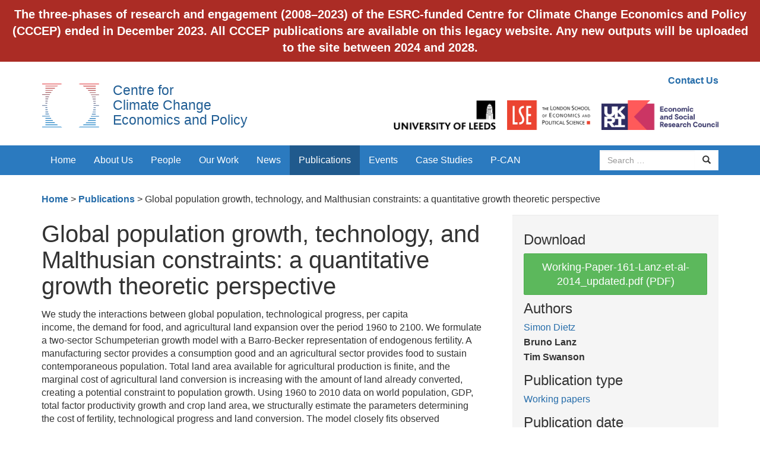

--- FILE ---
content_type: text/html; charset=UTF-8
request_url: https://www.cccep.ac.uk/publication/global-population-growth-technology-and-malthusian-constraints-a-quantitative-growth-theoretic-perspective/
body_size: 7903
content:
<!DOCTYPE html>
<html lang="en-GB">
<head>
<meta charset="UTF-8">
<meta name="viewport" content="width=device-width, initial-scale=1">
<meta http-equiv="X-UA-Compatible" content="IE=edge">
<link rel="profile" href="http://gmpg.org/xfn/11">
<link rel="pingback" href="https://www.cccep.ac.uk/xmlrpc.php">

<!-- favicons -->
<link rel="apple-touch-icon" sizes="57x57" href="https://www.cccep.ac.uk/wp-content/themes/cccep/favicons/apple-touch-icon-57x57.png">
<link rel="apple-touch-icon" sizes="60x60" href="https://www.cccep.ac.uk/wp-content/themes/cccep/favicons/apple-touch-icon-60x60.png">
<link rel="apple-touch-icon" sizes="72x72" href="https://www.cccep.ac.uk/wp-content/themes/cccep/favicons/apple-touch-icon-72x72.png">
<link rel="apple-touch-icon" sizes="76x76" href="https://www.cccep.ac.uk/wp-content/themes/cccep/favicons/apple-touch-icon-76x76.png">
<link rel="apple-touch-icon" sizes="114x114" href="https://www.cccep.ac.uk/wp-content/themes/cccep/favicons/apple-touch-icon-114x114.png">
<link rel="apple-touch-icon" sizes="120x120" href="https://www.cccep.ac.uk/wp-content/themes/cccep/favicons/apple-touch-icon-120x120.png">
<link rel="apple-touch-icon" sizes="144x144" href="https://www.cccep.ac.uk/wp-content/themes/cccep/favicons/apple-touch-icon-144x144.png">
<link rel="apple-touch-icon" sizes="152x152" href="https://www.cccep.ac.uk/wp-content/themes/cccep/favicons/apple-touch-icon-152x152.png">
<link rel="apple-touch-icon" sizes="180x180" href="https://www.cccep.ac.uk/wp-content/themes/cccep/favicons/apple-touch-icon-180x180.png">
<link rel="icon" type="image/png" href="https://www.cccep.ac.uk/wp-content/themes/cccep/favicons/favicon-32x32.png" sizes="32x32">
<link rel="icon" type="image/png" href="https://www.cccep.ac.uk/wp-content/themes/cccep/favicons/android-chrome-192x192.png" sizes="192x192">
<link rel="icon" type="image/png" href="https://www.cccep.ac.uk/wp-content/themes/cccep/favicons/favicon-96x96.png" sizes="96x96">
<link rel="icon" type="image/png" href="https://www.cccep.ac.uk/wp-content/themes/cccep/favicons/favicon-16x16.png" sizes="16x16">
<link rel="manifest" href="https://www.cccep.ac.uk/wp-content/themes/cccep/favicons/manifest.json">
<meta name="msapplication-TileColor" content="#da532c">
<meta name="msapplication-TileImage" content="https://www.cccep.ac.uk/wp-content/themes/cccep/favicons/mstile-144x144.png">
<meta name="theme-color" content="#ffffff">

<title>Global population growth, technology, and Malthusian constraints: a quantitative growth theoretic perspective &#8211; Centre for Climate Change Economics and Policy</title>
<meta name='robots' content='max-image-preview:large' />
	<style>img:is([sizes="auto" i], [sizes^="auto," i]) { contain-intrinsic-size: 3000px 1500px }</style>
	<link rel="alternate" type="application/rss+xml" title="Centre for Climate Change Economics and Policy &raquo; Feed" href="https://www.cccep.ac.uk/feed/" />
<link rel="alternate" type="application/rss+xml" title="Centre for Climate Change Economics and Policy &raquo; Comments Feed" href="https://www.cccep.ac.uk/comments/feed/" />
		<!-- This site uses the Google Analytics by ExactMetrics plugin v8.11.1 - Using Analytics tracking - https://www.exactmetrics.com/ -->
		<!-- Note: ExactMetrics is not currently configured on this site. The site owner needs to authenticate with Google Analytics in the ExactMetrics settings panel. -->
					<!-- No tracking code set -->
				<!-- / Google Analytics by ExactMetrics -->
		<script type="text/javascript">
/* <![CDATA[ */
window._wpemojiSettings = {"baseUrl":"https:\/\/s.w.org\/images\/core\/emoji\/15.0.3\/72x72\/","ext":".png","svgUrl":"https:\/\/s.w.org\/images\/core\/emoji\/15.0.3\/svg\/","svgExt":".svg","source":{"concatemoji":"https:\/\/www.cccep.ac.uk\/wp-includes\/js\/wp-emoji-release.min.js?ver=6.7.4"}};
/*! This file is auto-generated */
!function(i,n){var o,s,e;function c(e){try{var t={supportTests:e,timestamp:(new Date).valueOf()};sessionStorage.setItem(o,JSON.stringify(t))}catch(e){}}function p(e,t,n){e.clearRect(0,0,e.canvas.width,e.canvas.height),e.fillText(t,0,0);var t=new Uint32Array(e.getImageData(0,0,e.canvas.width,e.canvas.height).data),r=(e.clearRect(0,0,e.canvas.width,e.canvas.height),e.fillText(n,0,0),new Uint32Array(e.getImageData(0,0,e.canvas.width,e.canvas.height).data));return t.every(function(e,t){return e===r[t]})}function u(e,t,n){switch(t){case"flag":return n(e,"\ud83c\udff3\ufe0f\u200d\u26a7\ufe0f","\ud83c\udff3\ufe0f\u200b\u26a7\ufe0f")?!1:!n(e,"\ud83c\uddfa\ud83c\uddf3","\ud83c\uddfa\u200b\ud83c\uddf3")&&!n(e,"\ud83c\udff4\udb40\udc67\udb40\udc62\udb40\udc65\udb40\udc6e\udb40\udc67\udb40\udc7f","\ud83c\udff4\u200b\udb40\udc67\u200b\udb40\udc62\u200b\udb40\udc65\u200b\udb40\udc6e\u200b\udb40\udc67\u200b\udb40\udc7f");case"emoji":return!n(e,"\ud83d\udc26\u200d\u2b1b","\ud83d\udc26\u200b\u2b1b")}return!1}function f(e,t,n){var r="undefined"!=typeof WorkerGlobalScope&&self instanceof WorkerGlobalScope?new OffscreenCanvas(300,150):i.createElement("canvas"),a=r.getContext("2d",{willReadFrequently:!0}),o=(a.textBaseline="top",a.font="600 32px Arial",{});return e.forEach(function(e){o[e]=t(a,e,n)}),o}function t(e){var t=i.createElement("script");t.src=e,t.defer=!0,i.head.appendChild(t)}"undefined"!=typeof Promise&&(o="wpEmojiSettingsSupports",s=["flag","emoji"],n.supports={everything:!0,everythingExceptFlag:!0},e=new Promise(function(e){i.addEventListener("DOMContentLoaded",e,{once:!0})}),new Promise(function(t){var n=function(){try{var e=JSON.parse(sessionStorage.getItem(o));if("object"==typeof e&&"number"==typeof e.timestamp&&(new Date).valueOf()<e.timestamp+604800&&"object"==typeof e.supportTests)return e.supportTests}catch(e){}return null}();if(!n){if("undefined"!=typeof Worker&&"undefined"!=typeof OffscreenCanvas&&"undefined"!=typeof URL&&URL.createObjectURL&&"undefined"!=typeof Blob)try{var e="postMessage("+f.toString()+"("+[JSON.stringify(s),u.toString(),p.toString()].join(",")+"));",r=new Blob([e],{type:"text/javascript"}),a=new Worker(URL.createObjectURL(r),{name:"wpTestEmojiSupports"});return void(a.onmessage=function(e){c(n=e.data),a.terminate(),t(n)})}catch(e){}c(n=f(s,u,p))}t(n)}).then(function(e){for(var t in e)n.supports[t]=e[t],n.supports.everything=n.supports.everything&&n.supports[t],"flag"!==t&&(n.supports.everythingExceptFlag=n.supports.everythingExceptFlag&&n.supports[t]);n.supports.everythingExceptFlag=n.supports.everythingExceptFlag&&!n.supports.flag,n.DOMReady=!1,n.readyCallback=function(){n.DOMReady=!0}}).then(function(){return e}).then(function(){var e;n.supports.everything||(n.readyCallback(),(e=n.source||{}).concatemoji?t(e.concatemoji):e.wpemoji&&e.twemoji&&(t(e.twemoji),t(e.wpemoji)))}))}((window,document),window._wpemojiSettings);
/* ]]> */
</script>
<style id='wp-emoji-styles-inline-css' type='text/css'>

	img.wp-smiley, img.emoji {
		display: inline !important;
		border: none !important;
		box-shadow: none !important;
		height: 1em !important;
		width: 1em !important;
		margin: 0 0.07em !important;
		vertical-align: -0.1em !important;
		background: none !important;
		padding: 0 !important;
	}
</style>
<link rel='stylesheet' id='wp-block-library-css' href='https://www.cccep.ac.uk/wp-includes/css/dist/block-library/style.min.css?ver=6.7.4' type='text/css' media='all' />
<style id='classic-theme-styles-inline-css' type='text/css'>
/*! This file is auto-generated */
.wp-block-button__link{color:#fff;background-color:#32373c;border-radius:9999px;box-shadow:none;text-decoration:none;padding:calc(.667em + 2px) calc(1.333em + 2px);font-size:1.125em}.wp-block-file__button{background:#32373c;color:#fff;text-decoration:none}
</style>
<style id='global-styles-inline-css' type='text/css'>
:root{--wp--preset--aspect-ratio--square: 1;--wp--preset--aspect-ratio--4-3: 4/3;--wp--preset--aspect-ratio--3-4: 3/4;--wp--preset--aspect-ratio--3-2: 3/2;--wp--preset--aspect-ratio--2-3: 2/3;--wp--preset--aspect-ratio--16-9: 16/9;--wp--preset--aspect-ratio--9-16: 9/16;--wp--preset--color--black: #000000;--wp--preset--color--cyan-bluish-gray: #abb8c3;--wp--preset--color--white: #ffffff;--wp--preset--color--pale-pink: #f78da7;--wp--preset--color--vivid-red: #cf2e2e;--wp--preset--color--luminous-vivid-orange: #ff6900;--wp--preset--color--luminous-vivid-amber: #fcb900;--wp--preset--color--light-green-cyan: #7bdcb5;--wp--preset--color--vivid-green-cyan: #00d084;--wp--preset--color--pale-cyan-blue: #8ed1fc;--wp--preset--color--vivid-cyan-blue: #0693e3;--wp--preset--color--vivid-purple: #9b51e0;--wp--preset--gradient--vivid-cyan-blue-to-vivid-purple: linear-gradient(135deg,rgba(6,147,227,1) 0%,rgb(155,81,224) 100%);--wp--preset--gradient--light-green-cyan-to-vivid-green-cyan: linear-gradient(135deg,rgb(122,220,180) 0%,rgb(0,208,130) 100%);--wp--preset--gradient--luminous-vivid-amber-to-luminous-vivid-orange: linear-gradient(135deg,rgba(252,185,0,1) 0%,rgba(255,105,0,1) 100%);--wp--preset--gradient--luminous-vivid-orange-to-vivid-red: linear-gradient(135deg,rgba(255,105,0,1) 0%,rgb(207,46,46) 100%);--wp--preset--gradient--very-light-gray-to-cyan-bluish-gray: linear-gradient(135deg,rgb(238,238,238) 0%,rgb(169,184,195) 100%);--wp--preset--gradient--cool-to-warm-spectrum: linear-gradient(135deg,rgb(74,234,220) 0%,rgb(151,120,209) 20%,rgb(207,42,186) 40%,rgb(238,44,130) 60%,rgb(251,105,98) 80%,rgb(254,248,76) 100%);--wp--preset--gradient--blush-light-purple: linear-gradient(135deg,rgb(255,206,236) 0%,rgb(152,150,240) 100%);--wp--preset--gradient--blush-bordeaux: linear-gradient(135deg,rgb(254,205,165) 0%,rgb(254,45,45) 50%,rgb(107,0,62) 100%);--wp--preset--gradient--luminous-dusk: linear-gradient(135deg,rgb(255,203,112) 0%,rgb(199,81,192) 50%,rgb(65,88,208) 100%);--wp--preset--gradient--pale-ocean: linear-gradient(135deg,rgb(255,245,203) 0%,rgb(182,227,212) 50%,rgb(51,167,181) 100%);--wp--preset--gradient--electric-grass: linear-gradient(135deg,rgb(202,248,128) 0%,rgb(113,206,126) 100%);--wp--preset--gradient--midnight: linear-gradient(135deg,rgb(2,3,129) 0%,rgb(40,116,252) 100%);--wp--preset--font-size--small: 13px;--wp--preset--font-size--medium: 20px;--wp--preset--font-size--large: 36px;--wp--preset--font-size--x-large: 42px;--wp--preset--spacing--20: 0.44rem;--wp--preset--spacing--30: 0.67rem;--wp--preset--spacing--40: 1rem;--wp--preset--spacing--50: 1.5rem;--wp--preset--spacing--60: 2.25rem;--wp--preset--spacing--70: 3.38rem;--wp--preset--spacing--80: 5.06rem;--wp--preset--shadow--natural: 6px 6px 9px rgba(0, 0, 0, 0.2);--wp--preset--shadow--deep: 12px 12px 50px rgba(0, 0, 0, 0.4);--wp--preset--shadow--sharp: 6px 6px 0px rgba(0, 0, 0, 0.2);--wp--preset--shadow--outlined: 6px 6px 0px -3px rgba(255, 255, 255, 1), 6px 6px rgba(0, 0, 0, 1);--wp--preset--shadow--crisp: 6px 6px 0px rgba(0, 0, 0, 1);}:where(.is-layout-flex){gap: 0.5em;}:where(.is-layout-grid){gap: 0.5em;}body .is-layout-flex{display: flex;}.is-layout-flex{flex-wrap: wrap;align-items: center;}.is-layout-flex > :is(*, div){margin: 0;}body .is-layout-grid{display: grid;}.is-layout-grid > :is(*, div){margin: 0;}:where(.wp-block-columns.is-layout-flex){gap: 2em;}:where(.wp-block-columns.is-layout-grid){gap: 2em;}:where(.wp-block-post-template.is-layout-flex){gap: 1.25em;}:where(.wp-block-post-template.is-layout-grid){gap: 1.25em;}.has-black-color{color: var(--wp--preset--color--black) !important;}.has-cyan-bluish-gray-color{color: var(--wp--preset--color--cyan-bluish-gray) !important;}.has-white-color{color: var(--wp--preset--color--white) !important;}.has-pale-pink-color{color: var(--wp--preset--color--pale-pink) !important;}.has-vivid-red-color{color: var(--wp--preset--color--vivid-red) !important;}.has-luminous-vivid-orange-color{color: var(--wp--preset--color--luminous-vivid-orange) !important;}.has-luminous-vivid-amber-color{color: var(--wp--preset--color--luminous-vivid-amber) !important;}.has-light-green-cyan-color{color: var(--wp--preset--color--light-green-cyan) !important;}.has-vivid-green-cyan-color{color: var(--wp--preset--color--vivid-green-cyan) !important;}.has-pale-cyan-blue-color{color: var(--wp--preset--color--pale-cyan-blue) !important;}.has-vivid-cyan-blue-color{color: var(--wp--preset--color--vivid-cyan-blue) !important;}.has-vivid-purple-color{color: var(--wp--preset--color--vivid-purple) !important;}.has-black-background-color{background-color: var(--wp--preset--color--black) !important;}.has-cyan-bluish-gray-background-color{background-color: var(--wp--preset--color--cyan-bluish-gray) !important;}.has-white-background-color{background-color: var(--wp--preset--color--white) !important;}.has-pale-pink-background-color{background-color: var(--wp--preset--color--pale-pink) !important;}.has-vivid-red-background-color{background-color: var(--wp--preset--color--vivid-red) !important;}.has-luminous-vivid-orange-background-color{background-color: var(--wp--preset--color--luminous-vivid-orange) !important;}.has-luminous-vivid-amber-background-color{background-color: var(--wp--preset--color--luminous-vivid-amber) !important;}.has-light-green-cyan-background-color{background-color: var(--wp--preset--color--light-green-cyan) !important;}.has-vivid-green-cyan-background-color{background-color: var(--wp--preset--color--vivid-green-cyan) !important;}.has-pale-cyan-blue-background-color{background-color: var(--wp--preset--color--pale-cyan-blue) !important;}.has-vivid-cyan-blue-background-color{background-color: var(--wp--preset--color--vivid-cyan-blue) !important;}.has-vivid-purple-background-color{background-color: var(--wp--preset--color--vivid-purple) !important;}.has-black-border-color{border-color: var(--wp--preset--color--black) !important;}.has-cyan-bluish-gray-border-color{border-color: var(--wp--preset--color--cyan-bluish-gray) !important;}.has-white-border-color{border-color: var(--wp--preset--color--white) !important;}.has-pale-pink-border-color{border-color: var(--wp--preset--color--pale-pink) !important;}.has-vivid-red-border-color{border-color: var(--wp--preset--color--vivid-red) !important;}.has-luminous-vivid-orange-border-color{border-color: var(--wp--preset--color--luminous-vivid-orange) !important;}.has-luminous-vivid-amber-border-color{border-color: var(--wp--preset--color--luminous-vivid-amber) !important;}.has-light-green-cyan-border-color{border-color: var(--wp--preset--color--light-green-cyan) !important;}.has-vivid-green-cyan-border-color{border-color: var(--wp--preset--color--vivid-green-cyan) !important;}.has-pale-cyan-blue-border-color{border-color: var(--wp--preset--color--pale-cyan-blue) !important;}.has-vivid-cyan-blue-border-color{border-color: var(--wp--preset--color--vivid-cyan-blue) !important;}.has-vivid-purple-border-color{border-color: var(--wp--preset--color--vivid-purple) !important;}.has-vivid-cyan-blue-to-vivid-purple-gradient-background{background: var(--wp--preset--gradient--vivid-cyan-blue-to-vivid-purple) !important;}.has-light-green-cyan-to-vivid-green-cyan-gradient-background{background: var(--wp--preset--gradient--light-green-cyan-to-vivid-green-cyan) !important;}.has-luminous-vivid-amber-to-luminous-vivid-orange-gradient-background{background: var(--wp--preset--gradient--luminous-vivid-amber-to-luminous-vivid-orange) !important;}.has-luminous-vivid-orange-to-vivid-red-gradient-background{background: var(--wp--preset--gradient--luminous-vivid-orange-to-vivid-red) !important;}.has-very-light-gray-to-cyan-bluish-gray-gradient-background{background: var(--wp--preset--gradient--very-light-gray-to-cyan-bluish-gray) !important;}.has-cool-to-warm-spectrum-gradient-background{background: var(--wp--preset--gradient--cool-to-warm-spectrum) !important;}.has-blush-light-purple-gradient-background{background: var(--wp--preset--gradient--blush-light-purple) !important;}.has-blush-bordeaux-gradient-background{background: var(--wp--preset--gradient--blush-bordeaux) !important;}.has-luminous-dusk-gradient-background{background: var(--wp--preset--gradient--luminous-dusk) !important;}.has-pale-ocean-gradient-background{background: var(--wp--preset--gradient--pale-ocean) !important;}.has-electric-grass-gradient-background{background: var(--wp--preset--gradient--electric-grass) !important;}.has-midnight-gradient-background{background: var(--wp--preset--gradient--midnight) !important;}.has-small-font-size{font-size: var(--wp--preset--font-size--small) !important;}.has-medium-font-size{font-size: var(--wp--preset--font-size--medium) !important;}.has-large-font-size{font-size: var(--wp--preset--font-size--large) !important;}.has-x-large-font-size{font-size: var(--wp--preset--font-size--x-large) !important;}
:where(.wp-block-post-template.is-layout-flex){gap: 1.25em;}:where(.wp-block-post-template.is-layout-grid){gap: 1.25em;}
:where(.wp-block-columns.is-layout-flex){gap: 2em;}:where(.wp-block-columns.is-layout-grid){gap: 2em;}
:root :where(.wp-block-pullquote){font-size: 1.5em;line-height: 1.6;}
</style>
<link rel='stylesheet' id='simple-banner-style-css' href='https://www.cccep.ac.uk/wp-content/plugins/simple-banner/simple-banner.css?ver=3.2.1' type='text/css' media='all' />
<link rel='stylesheet' id='cccep-bootstrap-css' href='https://www.cccep.ac.uk/wp-content/themes/cccep/dist/css/bootstrap.min.css?ver=6.7.4' type='text/css' media='all' />
<link rel='stylesheet' id='cccep-master-css' href='https://www.cccep.ac.uk/wp-content/themes/cccep/css/master.css?ver=6.7.4' type='text/css' media='all' />
<link rel='stylesheet' id='cccep-owl-carousel-css' href='https://www.cccep.ac.uk/wp-content/themes/cccep/js/owl/owl.carousel.css?ver=6.7.4' type='text/css' media='all' />
<link rel='stylesheet' id='cccep-style-css' href='https://www.cccep.ac.uk/wp-content/themes/cccep/style.css?ver=6.7.4' type='text/css' media='all' />
<link rel='stylesheet' id='wp-pagenavi-css' href='https://www.cccep.ac.uk/wp-content/plugins/wp-pagenavi/pagenavi-css.css?ver=2.70' type='text/css' media='all' />
<script type="text/javascript" src="https://www.cccep.ac.uk/wp-includes/js/jquery/jquery.min.js?ver=3.7.1" id="jquery-core-js"></script>
<script type="text/javascript" src="https://www.cccep.ac.uk/wp-includes/js/jquery/jquery-migrate.min.js?ver=3.4.1" id="jquery-migrate-js"></script>
<script type="text/javascript" id="simple-banner-script-js-before">
/* <![CDATA[ */
const simpleBannerScriptParams = {"pro_version_enabled":"","debug_mode":false,"id":16482,"version":"3.2.1","banner_params":[{"hide_simple_banner":"no","simple_banner_prepend_element":"body","simple_banner_position":"fixed","header_margin":"","header_padding":"110px","wp_body_open_enabled":"","wp_body_open":true,"simple_banner_z_index":"99999","simple_banner_text":"The three-phases of research and engagement (2008\u20132023) of the ESRC-funded Centre for Climate Change Economics and Policy (CCCEP) ended in December 2023. All CCCEP publications are available on this legacy website. Any new outputs will be uploaded to the site between 2024 and 2028.","disabled_on_current_page":false,"disabled_pages_array":[],"is_current_page_a_post":false,"disabled_on_posts":"","simple_banner_disabled_page_paths":"","simple_banner_font_size":"20px","simple_banner_color":"#ab2c25","simple_banner_text_color":"","simple_banner_link_color":"","simple_banner_close_color":"","simple_banner_custom_css":"","simple_banner_scrolling_custom_css":"","simple_banner_text_custom_css":"","simple_banner_button_css":"","site_custom_css":"","keep_site_custom_css":"","site_custom_js":"","keep_site_custom_js":"","close_button_enabled":"","close_button_expiration":"","close_button_cookie_set":false,"current_date":{"date":"2026-01-22 20:56:38.064950","timezone_type":3,"timezone":"UTC"},"start_date":{"date":"2026-01-22 20:56:38.064953","timezone_type":3,"timezone":"UTC"},"end_date":{"date":"2026-01-22 20:56:38.064955","timezone_type":3,"timezone":"UTC"},"simple_banner_start_after_date":"","simple_banner_remove_after_date":"","simple_banner_insert_inside_element":""}]}
/* ]]> */
</script>
<script type="text/javascript" src="https://www.cccep.ac.uk/wp-content/plugins/simple-banner/simple-banner.js?ver=3.2.1" id="simple-banner-script-js"></script>
<script type="text/javascript" src="https://www.cccep.ac.uk/wp-content/themes/cccep/js/skip-link-focus-fix.js?ver=20130115" id="cccep-skip-link-focus-fix-js"></script>
<script type="text/javascript" src="https://www.cccep.ac.uk/wp-content/themes/cccep/dist/js/bootstrap.min.js?ver=3.3.5" id="cccep-bootstrap-js"></script>
<script type="text/javascript" src="https://www.cccep.ac.uk/wp-content/themes/cccep/js/jquery.matchHeight-min.js?ver=0.6.0" id="cccep-matchHeight-js"></script>
<script type="text/javascript" src="https://www.cccep.ac.uk/wp-content/themes/cccep/js/jquery.fitvids.js?ver=1.1" id="cccep-fitVIds-js"></script>
<script type="text/javascript" src="https://www.cccep.ac.uk/wp-content/themes/cccep/js/owl/owl.carousel.min.js?ver=1.3.3" id="cccep-owl-js"></script>
<script type="text/javascript" src="https://www.cccep.ac.uk/wp-content/themes/cccep/js/scripts.js?ver=20150911" id="cccep-scripts-js"></script>
<link rel="https://api.w.org/" href="https://www.cccep.ac.uk/wp-json/" /><link rel="EditURI" type="application/rsd+xml" title="RSD" href="https://www.cccep.ac.uk/xmlrpc.php?rsd" />
<meta name="generator" content="WordPress 6.7.4" />
<link rel="canonical" href="https://www.cccep.ac.uk/publication/global-population-growth-technology-and-malthusian-constraints-a-quantitative-growth-theoretic-perspective/" />
<link rel='shortlink' href='https://www.cccep.ac.uk/?p=16482' />
<link rel="alternate" title="oEmbed (JSON)" type="application/json+oembed" href="https://www.cccep.ac.uk/wp-json/oembed/1.0/embed?url=https%3A%2F%2Fwww.cccep.ac.uk%2Fpublication%2Fglobal-population-growth-technology-and-malthusian-constraints-a-quantitative-growth-theoretic-perspective%2F" />
<link rel="alternate" title="oEmbed (XML)" type="text/xml+oembed" href="https://www.cccep.ac.uk/wp-json/oembed/1.0/embed?url=https%3A%2F%2Fwww.cccep.ac.uk%2Fpublication%2Fglobal-population-growth-technology-and-malthusian-constraints-a-quantitative-growth-theoretic-perspective%2F&#038;format=xml" />
<style id="simple-banner-header-padding" type="text/css" >header{padding-top:110px;}</style><style id="simple-banner-position" type="text/css">.simple-banner{position:fixed;}</style><style id="simple-banner-font-size" type="text/css">.simple-banner .simple-banner-text{font-size:20px;}</style><style id="simple-banner-background-color" type="text/css">.simple-banner{background:#ab2c25;}</style><style id="simple-banner-text-color" type="text/css">.simple-banner .simple-banner-text{color: #ffffff;}</style><style id="simple-banner-link-color" type="text/css">.simple-banner .simple-banner-text a{color:#f16521;}</style><style id="simple-banner-z-index" type="text/css">.simple-banner{z-index:99999;}</style><style id="simple-banner-site-custom-css-dummy" type="text/css"></style><script id="simple-banner-site-custom-js-dummy" type="text/javascript"></script><style type="text/css">.recentcomments a{display:inline !important;padding:0 !important;margin:0 !important;}</style>		<style type="text/css" id="wp-custom-css">
			.navbar {
    padding-top: 180px;
}
.simple-banner .simple-banner-text {
    font-size: 14px;
}
@media (min-width:440px) {
		.navbar {
    padding-top: 120px;
}
}
@media (min-width:700px) {
	.navbar {
    padding-top: 85px;
}
}
@media (min-width:992px) {
	.simple-banner .simple-banner-text {
    font-size: 20px;
}
	.navbar {
    padding-top: 0px;
}
	}
@media (min-width:1460px) {
		.header {
    padding-top: 85px;
}
}		</style>
		
<!--[if lt IE 9]>
	<script src="https://oss.maxcdn.com/html5shiv/3.7.2/html5shiv.min.js"></script>
	<script src="https://oss.maxcdn.com/respond/1.4.2/respond.min.js"></script>
<![endif]-->
</head>

<body class="publication-template-default single single-publication postid-16482">
	<a class="skip-link screen-reader-text" href="#content">Skip to content</a>

	<header class="header">
      <div class="container">
        <div class="row">
          <div class="col-sm-5">
            <h1 class="heading"><a href="https://www.cccep.ac.uk/" rel="home">Centre for<br/> Climate Change<br/> Economics and Policy</a></h1>
          </div>
          <div class="col-sm-7">
            <div class="text-right utility-links">
            <a href="https://www.cccep.ac.uk/about-us/contact-us/">Contact Us</a>             </div>
            <div class="logos text-right">
              <a href="http://www.leeds.ac.uk/" target="_blank"><img src="https://www.cccep.ac.uk/wp-content/themes/cccep/img/uol-logo.png" alt="UoL logo" class="logo"></a>
              <a href="http://www.lse.ac.uk/home.aspx" target="_blank"><img src="https://www.cccep.ac.uk/wp-content/themes/cccep/img/lse-logo.png" alt="LSE logo" class="logo"></a>
              <a href="http://www.esrc.ac.uk/" target="_blank"><img src="https://www.cccep.ac.uk/wp-content/themes/cccep/img/ukri-esrc-logo.png" alt="ESRClogo" class="logo"></a>
            </div>
          </div>
        </div>
      </div>
    </header>

    <!-- navbar -->
    <nav class="navbar navbar-inverse">
      <div class="container">
        <div class="navbar-header">
          <button type="button" class="navbar-toggle collapsed" data-toggle="collapse" data-target="#navbar" aria-expanded="false" aria-controls="navbar">
            <span class="sr-only">Toggle navigation</span>
            <span class="icon-bar"></span>
            <span class="icon-bar"></span>
            <span class="icon-bar"></span>
          </button>
          <a href="https://www.cccep.ac.uk/" class="navbar-brand visible-xs" rel="home">Centre for Climate Change<br/> Economics and Policy</a>
        </div>
        <div id="navbar" class="navbar-collapse collapse">
          	<ul class="nav navbar-nav">
            	<li id="menu-item-4961" class="menu-item menu-item-type-post_type menu-item-object-page menu-item-home menu-item-4961"><a title="Home" href="https://www.cccep.ac.uk/">Home</a></li>
<li id="menu-item-4958" class="menu-item menu-item-type-post_type menu-item-object-page menu-item-has-children menu-item-4958 dropdown"><a title="About Us" href="https://www.cccep.ac.uk/about-us/">About Us</a></li>
<li id="menu-item-4957" class="menu-item menu-item-type-post_type menu-item-object-page menu-item-has-children menu-item-4957 dropdown"><a title="People" href="https://www.cccep.ac.uk/people/">People</a></li>
<li id="menu-item-4956" class="menu-item menu-item-type-post_type menu-item-object-page menu-item-has-children menu-item-4956 dropdown"><a title="Our Work" href="https://www.cccep.ac.uk/our-work/">Our Work</a></li>
<li id="menu-item-4955" class="menu-item menu-item-type-post_type menu-item-object-page menu-item-4955"><a title="News" href="https://www.cccep.ac.uk/news/">News</a></li>
<li id="menu-item-4954" class="menu-item current-menu-item active menu-item current-menu-item active-type-post_type menu-item current-menu-item active-object-page menu-item current-menu-item active-4954"><a title="Publications" href="https://www.cccep.ac.uk/publications/">Publications</a></li>
<li id="menu-item-4953" class="menu-item menu-item-type-post_type menu-item-object-page menu-item-has-children menu-item-4953 dropdown"><a title="Events" href="https://www.cccep.ac.uk/events/">Events</a></li>
<li id="menu-item-4952" class="menu-item menu-item-type-post_type menu-item-object-page menu-item-4952"><a title="Case Studies" href="https://www.cccep.ac.uk/case-studies/">Case Studies</a></li>
<li id="menu-item-26905" class="menu-item menu-item-type-post_type menu-item-object-page menu-item-26905"><a title="P-CAN" href="https://www.cccep.ac.uk/place-based-climate-action-network-p-can/">P-CAN</a></li>

          	</ul>
			<div class="nav navbar-nav navbar-right">
				<form role="search" name="searchform" id="searchform" action="https://www.cccep.ac.uk/">
					<div class="form-group">
						<div class="input-group">
						  	<label for="sitesearch" class="sr-only">Search site</label>
						  	<input id="sitesearch" type="text" class="form-control" placeholder="Search …" name="s" >
						  	<span class="input-group-btn">
						    	<button class="btn btn-default" type="submit"><span class="glyphicon glyphicon-search"></span><span class="sr-only">Search</span></button>
						  	</span>
						</div>
					</div>
				</form>
			</div>
        </div><!--/.nav-collapse -->
      </div><!--/.container -->
    </nav>
    <nav class="secondary-nav">
		<div class="container">
			<ul>
							</ul>
      <ul class="nav-hidden" id="4958"><li><a href="https://www.cccep.ac.uk/about-us/contact-us/">Contact Us</a></li><li><a href="https://www.cccep.ac.uk/about-us/management-group/">Management Group</a></li><li><a href="https://www.cccep.ac.uk/about-us/advisory-group/">Advisory Group</a></li></ul><ul class="nav-hidden" id="4957"><li><a href="http://cccep.ac.uk/people/#management">Management</a></li><li><a href="http://cccep.ac.uk/people/#administration">Admin</a></li><li><a href="http://cccep.ac.uk/people/#communications">Communications</a></li><li><a href="http://cccep.ac.uk/people/#research">Members</a></li><li><a href="http://cccep.ac.uk/people/#phd">PhD Students</a></li><li><a href="http://cccep.ac.uk/people/#associates">Associates</a></li><li><a href="http://cccep.ac.uk/people/#visiting">Visiting Researchers</a></li></ul><ul class="nav-hidden" id="4956"><li><a href="https://www.cccep.ac.uk/our-work/innovation-fund/">Innovation Fund</a></li></ul><ul class="nav-hidden" id="4953"><li><a href="http://cccep.ac.uk/events/?past">Past Events</a></li></ul>		</div>
	</nav>


	<nav class="breadcrumb">
		<div class="container" xmlns:v="http://rdf.data-vocabulary.org/#">
			<span typeof="v:Breadcrumb"><a rel="v:url" property="v:title" title="Go to Centre for Climate Change Economics and Policy." href="https://www.cccep.ac.uk" class="home">Home</a></span> &gt; <span property="itemListElement" typeof="ListItem"><a property="item" typeof="WebPage" title="Go to Publications." href="https://www.cccep.ac.uk/publications/" class="archive post-publication-archive"><span property="name">Publications</span></a><meta property="position" content="2"></span> &gt; <span property="itemListElement" typeof="ListItem"><span property="name">Global population growth, technology, and Malthusian constraints: a quantitative growth theoretic perspective</span><meta property="position" content="3"></span>		</div>
	</nav>

	<div class="container margin-bottom-40">
    	<div class="row wide-gutter-row">
    						
<article id="post-16482" class="col-sm-8 wide-gutter-col post-16482 publication type-publication status-publish hentry tag-food-security tag-land tag-population tag-technological-progress publication-type-1-working-papers research-theme-agriculture-and-food-security">
	<h1 class="main-title margin-bottom-15">Global population growth, technology, and Malthusian constraints: a quantitative growth theoretic perspective</h1>		<p>We study the interactions between global population, technological progress, per capita<br />
income, the demand for food, and agricultural land expansion over the period 1960 to 2100. We formulate a two-sector Schumpeterian growth model with a Barro-Becker representation of endogenous fertility. A manufacturing sector provides a consumption good and an agricultural sector provides food to sustain contemporaneous population. Total land area available for agricultural production is finite, and the marginal cost of agricultural land conversion is increasing with the amount of land already converted, creating a potential constraint to population growth. Using 1960 to 2010 data on world population, GDP, total factor productivity growth and crop land area, we structurally estimate the parameters determining the cost of fertility, technological progress and land conversion. The model closely fits observed trajectories, and we employ the model to make projections from 2010 to 2100. Our results suggest a population slightly below 10 billion by 2050, further growing to 12 billion by 2100. As population and per capita income grow, the demand for agricultural output increases by almost 70% in 2050 relative to 2010. However, agricultural land area stabilizes by 2050 at roughly 10 percent above the 2010 level: growth in agricultural output mainly relies on technological progress and capital accumulation.</p>
<p><strong>Bruno Lanz, Simon Dietz and Tim Swanson</strong></p>
	</article><!-- #post-## -->

<aside class="col-sm-4 wide-gutter-col">
	<div class="well margin-bottom-30">
			<h2 class="reduced-heading margin-top-10 margin-bottom-5">Download</h2>
			<p><a class="btn btn-success btn-lg" href="https://www.cccep.ac.uk/wp-content/uploads/2015/10/Working-Paper-161-Lanz-et-al-2014_updated.pdf">Working-Paper-161-Lanz-et-al-2014_updated.pdf (PDF)</a></p>
				<h2 class="reduced-heading margin-top-10 margin-bottom-5">Authors</h2>
		<ul class="list-unstyled">
				<li><strong>
								<a href="https://www.cccep.ac.uk/profile/simon-dietz/">Simon Dietz</a>
							</strong></li>
				<li><strong>
									Bruno Lanz							</strong></li>
				<li><strong>
									Tim Swanson							</strong></li>
			</ul>
			<h2 class="reduced-heading margin-top-10 margin-bottom-5">Publication type</h2>
		<ul class="list-unstyled"><li><strong><a href="https://www.cccep.ac.uk/publication-type/1-working-papers/" rel="tag">Working papers</a></strong></li></ul>
		<h2 class="reduced-heading margin-top-10 margin-bottom-5">Publication date</h2>
		29 Jul 2014
		<h2 class="reduced-heading margin-top-10 margin-bottom-5">Topics</h2>
		<ul class="list-unstyled"><li><strong><a href="https://www.cccep.ac.uk/research-theme/agriculture-and-food-security/" rel="tag">Agriculture and food security</a></strong></li></ul>	</div>

	
</aside>
			
    	</div>
    </div>


	<footer class="footer">
		<div class="container">
			<div class="row">
				<div class="col-sm-4">
											<aside id="text-2" class="widget widget_text"><h2 class="widget-title">Contact</h2>			<div class="textwidget"><p class="white-text"><strong>CCCEP at University of Leeds</strong></p>
<p>General enquiries: <a href="mailto:m.hanson@leeds.ac.uk">m.hanson@leeds.ac.uk</a><br>
+44 (0)113 343 6817</p>
<p class="white-text"><strong>CCCEP at LSE</strong></p>
<p>General enquiries: <a href="mailto:gri@lse.ac.uk">gri@lse.ac.uk</a> <br>
+44 (0)20 7107 5027 </p>
<p><a href="http://cccep.ac.uk/about-us/contact-us/">Full address details</a></p></div>
		</aside>									</div>
				<div class="col-sm-4">
											<aside id="nav_menu-2" class="widget widget_nav_menu"><h2 class="widget-title">Legal</h2><div class="menu-footer-menu-container"><ul id="menu-footer-menu" class="menu"><li id="menu-item-15096" class="menu-item menu-item-type-custom menu-item-object-custom menu-item-15096"><a href="https://www.lse.ac.uk/lse-information/accessibility-statement">Accessibility</a></li>
<li id="menu-item-15098" class="menu-item menu-item-type-custom menu-item-object-custom menu-item-15098"><a href="https://www.lse.ac.uk/lse-information/privacy-policy">Privacy and data protection</a></li>
<li id="menu-item-15099" class="menu-item menu-item-type-custom menu-item-object-custom menu-item-15099"><a href="https://www.lse.ac.uk/lse-information/terms-of-use">Terms of use</a></li>
</ul></div></aside>									</div>
				<div class="col-sm-4" id="twitter-footer">
									</div>
			</div>
			<hr class="margin-bottom-10 margin-top-30">
			<p><small>Copyright &copy; 2026 Centre for Climate Change Economics and Policy</small></p>
		</div>
	</footer>

<div class="simple-banner simple-banner-text" style="display:none !important"></div>
</body>
</html>
